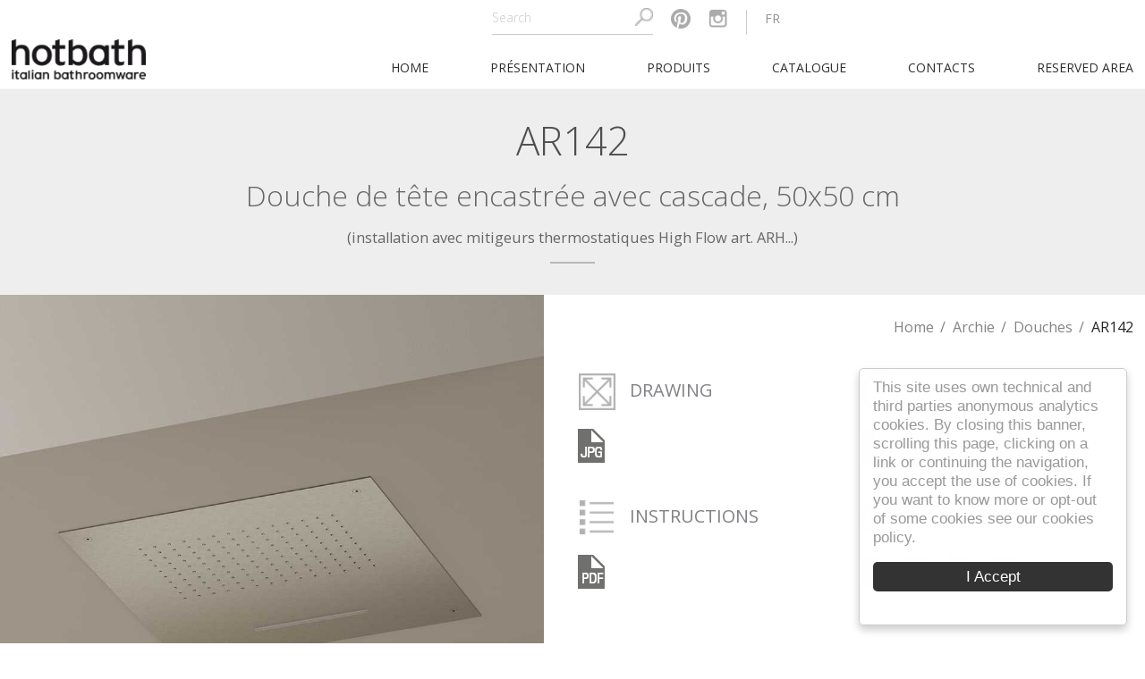

--- FILE ---
content_type: text/html;charset=UTF-8
request_url: https://www.hotbath.it/fr/produits/2603/AR142
body_size: 5767
content:






















<!doctype html>
<html lang="fr">
<head>

<meta charset="utf-8">
<link href="//fonts.googleapis.com/css?family=Open+Sans:300,400,600" rel="stylesheet">
<link rel="stylesheet" href="/jsp/Template2/css/style.css?v=1.1" media="screen" type="text/css">
<meta name="author" content="Desys srl">
<meta http-equiv="x-ua-compatible" content="ie=edge">
<meta name="copyright" content="Hotbath srl">
<meta http-equiv="cache-control" content="no-cache">
<meta http-equiv="pragma" content="no-cache">
<meta http-equiv="content-language" content="it,en">
<meta http-equiv="revisit-after" content="7 days">
<meta http-equiv="expires" content="0">
<link rel="apple-touch-icon" sizes="180x180" href="/jsp/Template2/favicon/apple-touch-icon.png">
<link rel="icon" type="image/png" sizes="32x32" href="/jsp/Template2/favicon/favicon-32x32.png">
<link rel="icon" type="image/png" sizes="16x16" href="/jsp/Template2/favicon/favicon-16x16.png">
<link rel="manifest" href="/jsp/Template2/favicon/site.webmanifest">
<link rel="mask-icon" href="/jsp/Template2/favicon/safari-pinned-tab.svg" color="#1c1c1c">
<link rel="shortcut icon" href="/jsp/Template2/favicon/favicon.ico">
<meta name="msapplication-TileColor" content="#1c1c1c">
<meta name="msapplication-config" content="favicon/browserconfig.xml">
<meta name="theme-color" content="#1c1c1c">
<meta name="viewport" content="width=device-width, initial-scale=1.0">
<script type="application/json" id="server-data">
  {
    "lang": "fr",
    "userTypes": {
      "admin": 1,
      "editor": 2,
      "contentManager": 3,
      "internal": 4,
      "end": 5,
      "temporary": 6
    },
    "versionTag": "9.11.5",
    "licenseCode": "2cbf3d07-2b77-4510-87c2-d1108cd40ba9",
    "maxFileSize": 1500,
    "error": {
      
    },
    "versionTag": "9.11.5",
    "userData": {
      "id": "",
      "type": 5,
      "categ": 6,
      "lang": "fr",
      "productAdmin": false,
      "projectAdmin": false,
      "firstName": "",
      "lastName": ""
    }
  }
</script>
<script src="/jsp/assets/js/common/global.data.js?v=9.11.5"></script>
<script type="text/javascript">
var messagesIsChanged=true;
</script>
<meta name="Keywords" content="">
<meta name="Description" content="">
<title>AR142</title>
</head>
<body onunload="">

<header id="hb-header">
	<div class="wrapper">
    <div id="up-header">
      <div>
        <div id="smenu" class="hidden-medium margin-top"></div>
      </div>
      <div id="site-search">
        <input type="text" name="search" value="" placeholder="Search">
        <img src="/jsp/Template2/images/search.png" alt="Search">
      </div>

      <div id="up-menu">
        
				<div class="social">
					<a rel="nofollow" href="https://www.pinterest.it/hotbath_it/" target="_blank">
					  <img src="/jsp/Template2/images/pinterest_grey.png" alt="Pinterest">
					</a>
        </div>
        <div class="social">
					<a rel="nofollow" href="https://www.instagram.com/hotbath_it/?hl=it" target="_blank">
					  <img src="/jsp/Template2/images/instagram_grey.png" alt="Instagram">
					</a>
				</div>
        
          <div id="up-langs">
            <span>fr</span>
            <ul>
            
                <li>
                  <a href="/it/prodotti/2603/AR142" title="hlang">
                    Italiano
                  </a>
                </li>
                
                <li>
                  <a href="/en/products/2603/AR142" title="hlang">
                    Inglese
                  </a>
                </li>
                
                <li>
                  <a href="/de/produzieren/2603/AR142" title="hlang">
                    Tedesco
                  </a>
                </li>
                
                <li>
                  <a href="/es/productos/2603/AR142" title="hlang">
                    Spagnolo
                  </a>
                </li>
                
            </ul>
          </div>
        
      </div>
    </div>

    <div id="in-header" class="margin-top-small">
		  <div id="hb-logo" class="visible-medium">
        <a href="/fr/home" title="Home"><img src="/jsp/Template2/images/logo.png" alt="Logo"></a>
      </div>

			<div id="menu">
        <div class="hidden-medium text-center padme">
          <img src="/jsp/Template2/images/logo.png" alt="Logo">
        </div>
        <ul>
          <li>
            <a href="/fr/home" title="Home">home</a>
          </li>
          
            <li>
              <a rel="nofollow" title="PRÉSENTATION" href="#">PRÉSENTATION</a>
              <div>
                <ul>
                  
                      <li>
                        <a href="/fr/company/103/Qui-sommes-nous/103">Qui sommes-nous</a>
                      </li>
                    
                      <li>
                        <a href="/fr/hotbath/104/Ce-que-nous-faisons/104">Ce que nous faisons</a>
                      </li>
                    
                      <li>
                        <a href="/fr/hotbath/105/Où-nous-produisons/105">Où nous produisons</a>
                      </li>
                    
                      <li>
                        <a href="/fr/hotbath/174/Notre-équipe/174">Notre équipe</a>
                      </li>
                    
                      <li>
                        <a href="/fr/hotbath/173/Le-Groupe-FM-Mattsson/173">Le Groupe FM Mattsson</a>
                      </li>
                    
                </ul>
              </div>
            </li>
          
          <li>
            <a href="#" rel="nofollow">Produits</a>
            
              <div id="prodmenu">
                <div id="prod-in-menu">
                  
                      <ul>
                        <li>
                          <h3>
                            <a title="Archie" href="/fr/prods/1471/-1/Archie">
                              Archie
                            </a>
                          </h3>
                        </li>
                        
                            <li>
                              <a href="/fr/prods/1471/3521/Robinets et mélangeurs" title="Robinets et mélangeurs">
                                Robinets et mélangeurs
                              </a>
                            </li>
                          
                            <li>
                              <a href="/fr/prods/1471/3570/Mitigeurs thermostatiques" title="Mitigeurs thermostatiques">
                                Mitigeurs thermostatiques
                              </a>
                            </li>
                          
                            <li>
                              <a href="/fr/prods/1471/1732/Douches" title="Douches">
                                Douches
                              </a>
                            </li>
                          
                            <li>
                              <a href="/fr/prods/1471/1731/Accessoires techniques" title="Accessoires techniques">
                                Accessoires techniques
                              </a>
                            </li>
                          
                            <li>
                              <a href="/fr/prods/1471/3331/Mélangeurs de cuisine" title="Mélangeurs de cuisine">
                                Mélangeurs de cuisine
                              </a>
                            </li>
                          
                            <li>
                              <a href="/fr/prods/1471/2606/Colonnes douche d’extérieur" title="Colonnes douche d’extérieur">
                                Colonnes douche d’extérieur
                              </a>
                            </li>
                          
                            <li>
                              <a href="/fr/prods/1471/1730/Accessoires de salle de bain" title="Accessoires de salle de bain">
                                Accessoires de salle de bain
                              </a>
                            </li>
                          
                      </ul>
                    
                      <ul>
                        <li>
                          <h3>
                            <a title="ArchieFlag" href="/fr/prods/2988/-1/ArchieFlag">
                              ArchieFlag
                            </a>
                          </h3>
                        </li>
                        
                            <li>
                              <a href="/fr/prods/2988/2989/Robinets et mélangeurs" title="Robinets et mélangeurs">
                                Robinets et mélangeurs
                              </a>
                            </li>
                          
                            <li>
                              <a href="/fr/prods/2988/2990/Mitigeurs thermostatiques" title="Mitigeurs thermostatiques">
                                Mitigeurs thermostatiques
                              </a>
                            </li>
                          
                      </ul>
                    
                      <ul>
                        <li>
                          <h3>
                            <a title="Ace" href="/fr/prods/3006/-1/Ace">
                              Ace
                            </a>
                          </h3>
                        </li>
                        
                            <li>
                              <a href="/fr/prods/3006/3007/Robinets et mélangeurs" title="Robinets et mélangeurs">
                                Robinets et mélangeurs
                              </a>
                            </li>
                          
                            <li>
                              <a href="/fr/prods/3006/3022/Mitigeurs thermostatiques" title="Mitigeurs thermostatiques">
                                Mitigeurs thermostatiques
                              </a>
                            </li>
                          
                            <li>
                              <a href="/fr/prods/3006/3028/Douches" title="Douches">
                                Douches
                              </a>
                            </li>
                          
                            <li>
                              <a href="/fr/prods/3006/3057/Accessoires techniques" title="Accessoires techniques">
                                Accessoires techniques
                              </a>
                            </li>
                          
                            <li>
                              <a href="/fr/prods/3006/3067/Mélangeurs de cuisine" title="Mélangeurs de cuisine">
                                Mélangeurs de cuisine
                              </a>
                            </li>
                          
                      </ul>
                    
                      <ul>
                        <li>
                          <h3>
                            <a title="Guy" href="/fr/prods/3342/-1/Guy">
                              Guy
                            </a>
                          </h3>
                        </li>
                        
                            <li>
                              <a href="/fr/prods/3342/3358/Robinets et mélangeurs" title="Robinets et mélangeurs">
                                Robinets et mélangeurs
                              </a>
                            </li>
                          
                            <li>
                              <a href="/fr/prods/3342/3389/Mitigeurs thermostatiques" title="Mitigeurs thermostatiques">
                                Mitigeurs thermostatiques
                              </a>
                            </li>
                          
                            <li>
                              <a href="/fr/prods/3342/3400/Douches" title="Douches">
                                Douches
                              </a>
                            </li>
                          
                            <li>
                              <a href="/fr/prods/3342/3415/Accessoires techniques" title="Accessoires techniques">
                                Accessoires techniques
                              </a>
                            </li>
                          
                            <li>
                              <a href="/fr/prods/3342/3425/Accessoires de salle de bain" title="Accessoires de salle de bain">
                                Accessoires de salle de bain
                              </a>
                            </li>
                          
                      </ul>
                    
                      <ul>
                        <li>
                          <h3>
                            <a title="Gal" href="/fr/prods/3460/-1/Gal">
                              Gal
                            </a>
                          </h3>
                        </li>
                        
                            <li>
                              <a href="/fr/prods/3460/3490/Robinets et mélangeurs" title="Robinets et mélangeurs">
                                Robinets et mélangeurs
                              </a>
                            </li>
                          
                            <li>
                              <a href="/fr/prods/3460/3501/Mitigeurs thermostatiques" title="Mitigeurs thermostatiques">
                                Mitigeurs thermostatiques
                              </a>
                            </li>
                          
                            <li>
                              <a href="/fr/prods/3460/3476/Douches" title="Douches">
                                Douches
                              </a>
                            </li>
                          
                            <li>
                              <a href="/fr/prods/3460/3514/Accessoires techniques" title="Accessoires techniques">
                                Accessoires techniques
                              </a>
                            </li>
                          
                            <li>
                              <a href="/fr/prods/3460/3461/Accessoires de salle de bain" title="Accessoires de salle de bain">
                                Accessoires de salle de bain
                              </a>
                            </li>
                          
                      </ul>
                    
                      <ul>
                        <li>
                          <h3>
                            <a title="Cobber" href="/fr/prods/3592/-1/Cobber">
                              Cobber
                            </a>
                          </h3>
                        </li>
                        
                            <li>
                              <a href="/fr/prods/3592/3593/Robinets et mélangeurs" title="Robinets et mélangeurs">
                                Robinets et mélangeurs
                              </a>
                            </li>
                          
                            <li>
                              <a href="/fr/prods/3592/3635/Mitigeurs thermostatiques" title="Mitigeurs thermostatiques">
                                Mitigeurs thermostatiques
                              </a>
                            </li>
                          
                            <li>
                              <a href="/fr/prods/3592/3666/Douches" title="Douches">
                                Douches
                              </a>
                            </li>
                          
                            <li>
                              <a href="/fr/prods/3592/3703/Accessoires techniques" title="Accessoires techniques">
                                Accessoires techniques
                              </a>
                            </li>
                          
                            <li>
                              <a href="/fr/prods/3592/3717/Mélangeurs de cuisine" title="Mélangeurs de cuisine">
                                Mélangeurs de cuisine
                              </a>
                            </li>
                          
                            <li>
                              <a href="/fr/prods/3592/3720/Accessoires de salle de bain" title="Accessoires de salle de bain">
                                Accessoires de salle de bain
                              </a>
                            </li>
                          
                      </ul>
                    
                      <ul>
                        <li>
                          <h3>
                            <a title="Cobber X" href="/fr/prods/3738/-1/Cobber X">
                              Cobber X
                            </a>
                          </h3>
                        </li>
                        
                            <li>
                              <a href="/fr/prods/3738/3739/Robinets et mélangeurs" title="Robinets et mélangeurs">
                                Robinets et mélangeurs
                              </a>
                            </li>
                          
                            <li>
                              <a href="/fr/prods/3738/3756/Mitigeurs thermostatiques" title="Mitigeurs thermostatiques">
                                Mitigeurs thermostatiques
                              </a>
                            </li>
                          
                            <li>
                              <a href="/fr/prods/3738/3771/Mélangeurs de cuisine" title="Mélangeurs de cuisine">
                                Mélangeurs de cuisine
                              </a>
                            </li>
                          
                      </ul>
                    
                      <ul>
                        <li>
                          <h3>
                            <a title="Cobber@work" href="/fr/prods/3774/-1/Cobber@work">
                              Cobber@work
                            </a>
                          </h3>
                        </li>
                        
                            <li>
                              <a href="/fr/prods/3774/3775/Robinets et mélangeurs" title="Robinets et mélangeurs">
                                Robinets et mélangeurs
                              </a>
                            </li>
                          
                            <li>
                              <a href="/fr/prods/3774/3794/Mitigeurs thermostatiques" title="Mitigeurs thermostatiques">
                                Mitigeurs thermostatiques
                              </a>
                            </li>
                          
                      </ul>
                    
                      <ul>
                        <li>
                          <h3>
                            <a title="Fellow" href="/fr/prods/3806/-1/Fellow">
                              Fellow
                            </a>
                          </h3>
                        </li>
                        
                            <li>
                              <a href="/fr/prods/3806/3807/Mélangeurs de cuisine" title="Mélangeurs de cuisine">
                                Mélangeurs de cuisine
                              </a>
                            </li>
                          
                            <li>
                              <a href="/fr/prods/3806/3818/Mélangeurs de cuisine<br>pull-out" title="Mélangeurs de cuisine<br>pull-out">
                                Mélangeurs de cuisine<br>pull-out
                              </a>
                            </li>
                          
                            <li>
                              <a href="/fr/prods/3806/3832/Mélangeurs de cuisine en acier inoxydable 316" title="Mélangeurs de cuisine en acier inoxydable 316">
                                Mélangeurs de cuisine en acier inoxydable 316
                              </a>
                            </li>
                          
                      </ul>
                    
                      <ul>
                        <li>
                          <h3>
                            <a title="Tron" href="/fr/prods/2157/-1/Tron">
                              Tron
                            </a>
                          </h3>
                        </li>
                        
                            <li>
                              <a href="/fr/prods/2157/2160/Mitigeur électronique de lavabo" title="Mitigeur électronique de lavabo">
                                Mitigeur électronique de lavabo
                              </a>
                            </li>
                          
                      </ul>
                    
                      <ul>
                        <li>
                          <h3>
                            <a title="Mate" href="/fr/prods/3839/-1/Mate">
                              Mate
                            </a>
                          </h3>
                        </li>
                        
                            <li>
                              <a href="/fr/prods/3839/3840/Pommes de douche" title="Pommes de douche">
                                Pommes de douche
                              </a>
                            </li>
                          
                            <li>
                              <a href="/fr/prods/3839/3849/Pommes de douche plafond" title="Pommes de douche plafond">
                                Pommes de douche plafond
                              </a>
                            </li>
                          
                            <li>
                              <a href="/fr/prods/3839/3861/Accessoires de douche" title="Accessoires de douche">
                                Accessoires de douche
                              </a>
                            </li>
                          
                            <li>
                              <a href="/fr/prods/3839/3877/Barres coulissantes" title="Barres coulissantes">
                                Barres coulissantes
                              </a>
                            </li>
                          
                            <li>
                              <a href="/fr/prods/3839/3883/Douches pour WC" title="Douches pour WC">
                                Douches pour WC
                              </a>
                            </li>
                          
                            <li>
                              <a href="/fr/prods/3839/3886/Bodyjet" title="Bodyjet">
                                Bodyjet
                              </a>
                            </li>
                          
                            <li>
                              <a href="/fr/prods/3839/3893/Mitigeurs thermostatiques<br>High Flow" title="Mitigeurs thermostatiques<br>High Flow">
                                Mitigeurs thermostatiques<br>High Flow
                              </a>
                            </li>
                          
                      </ul>
                    
                </div>
              </div>
            
          </li>
          
            <li>
              <a rel="nofollow" title="Catalogue" href="#">Catalogue</a>
              <div>
                <ul>
                  
                        <li>
                          <a href="/documents/WOCateg/160/Hotbath_catalogue_2025.pdf" target="_blank" rel="nofollow" title="CATALOGUE 2025">CATALOGUE 2025</a>
                        </li>
                      
                        <li>
                          <a href="/documents/WOCateg/144/POCKET_2025.pdf" target="_blank" rel="nofollow" title="POCKET BOOK 2025">POCKET BOOK 2025</a>
                        </li>
                      
                </ul>
              </div>
            </li>
          
          
          <li>
            <a title="Contacts" href="/fr/contacts">
              Contacts
            </a>
          </li>
          
            <li>
              <a title="Reserved area" href="/fr/login">
                Reserved area
              </a>
            </li>
          
        </ul>
			</div>
		</div>

	</div>
</header>



<div id="container">

  <div id="onecol">
    <div id="prodmain">
    <h1>AR142</h1>
    <h2>Douche de tête encastrée avec cascade, 50x50 cm</h2>
    
      <h3>(installation avec mitigeurs thermostatiques High Flow art. ARH...)</h3>
    
      <div class="line"></div>
    </div>

    <section id="proddata">
      <div id="colsx">
        <div id="imgprod">
          <div id="descrbar">AR142.IX</div>
        <img src="/documents/ProdCateg/2603/AR142_2.jpg" alt="AR142">
        </div>
      </div>
      <div id="coldx">
        <nav id="alb">
        <ul>
        <li><a href="/fr/home">Home</a></li>
        <li><a href="/fr/prods/1471/-1/Archie">Archie</a></li>
        <li><a href="/fr/prods/1471/1732/Douches">Douches</a></li>
        <li>AR142</li>
        </ul>
        </nav>

        <div id="data">

          <!-- Icona configuratore -->
          <div class="attach" id="ds-conf-box" hidden>
            <div class="titatt">
              <img src="/jsp/Template2/images/colors.png" alt="Finishes">Finishes
            </div>
            <div class="listatt">
              <a id="ds-conf-link" href="#"> <img src="/jsp/Template2/images/config.png" alt="Config"></a>
            </div>
          </div>

<!--          <div class="txt">                                    Douche de tête encastrée avec cascade, 50x50 cm            
            
            
            
            </div> -->
          
            <div class="attach">
              <div class="titatt"><img src="/jsp/Template2/images/drawing.png" alt="Drawing">Drawing</div>
              <div class="listatt">
              <a id="ingimg" href="/documents//ProdCateg/2603/M142lt.jpg"><img src="/jsp/Template2/images/jpg.png" alt="Drawing"></a>
              </div>
            </div>
          

          
          <div class="attach">
            <div class="titatt"><img src="/jsp/Template2/images/techinfo.png" alt="Technical info">Technical info</div>
            <div class="listatt">
            
                <a title="jpg" target="_blank" href="/documents//ProdCateg/2603/M142_.jpg"><img src="/jsp/Template2/images/jpg.png" alt="jpg"></a>
                
                <a title="pdf" target="_blank" href="/documents/ProdCateg/2603/AR142-00.pdf"><img src="/jsp/Template2/images/pdf.png" alt="pdf"></a>
                
            </div>
          </div>
          

          
          <div class="attach">
            <div class="titatt"><img src="/jsp/Template2/images/instruction.png" alt="Instructions">Instructions</div>
            <div class="listatt">
            
                <a title="pdf" target="_blank" href="/documents/ProdCateg/2603/Istruzioni_M142_LR.pdf"><img src="/jsp/Template2/images/pdf.png" alt="pdf"></a>
                
            </div>
          </div>
          

          
          <div class="attach">
            <div class="titatt">
              <img src="/jsp/Template2/images/cad.png" alt="CAD">CAD
            </div>
            <div class="listatt">
            
                <a title="igs" target="_blank" href="/documents//ProdCateg/2603/M142.igs"><img src="/jsp/Template2/images//igs.png" alt="igs"></a>
              
                <a title="stp" target="_blank" href="/documents//ProdCateg/2603/M142.stp"><img src="/jsp/Template2/images//stp.png" alt="stp"></a>
              
                <a title="3ds" target="_blank" href="/documents/ProdCateg/2603/AR142-00.3ds"><img src="/jsp/Template2/images//3ds.png" alt="3ds"></a>
              
                <a title="dwg" target="_blank" href="/documents/ProdCateg/2603/AR142-00.dwg"><img src="/jsp/Template2/images//dwg.png" alt="dwg"></a>
              
            </div>
          </div>
          

          

          
          <div class="attach"></div>
        </div>

        <div id="separator-box">
          <hr id="content-separator">
        </div>

        <div id="finiture">
        
          <div>
            <div>
              
              <img src="/documents//ProdCateg/2603/IX.jpg" alt="Acier Brossé">
              
            </div>
            <div>IX - acier brossé</div>
          </div>
          
                <div>
                  <div>
                  
                  <img src="/documents/ProdCateg/1471/BCP.jpg" alt="Cuivre Brossé">
                  
                  </div>
                  <div>BCP - cuivre brossé</div>
                </div>
                
                <div>
                  <div>
                  
                  <img src="/documents/ProdCateg/1471/BGP.jpg" alt="Gunmetal brossé">
                  
                  </div>
                  <div>BGP - gunmetal brossé</div>
                </div>
                
          <div></div>
          <div></div>
          <div></div>
        </div>

      </div>

      <div class="clearfix"></div>
    </section>
  </div>

	<footer id="footer">
		<div id="in_footer" class="wrapper">
      <ul id="footer-columns">
        <li>
          <div class="ftit">
            <a href="/fr/home" title="Home">Home</a>
          </div>
          <div class="line"></div>
        </li>
        
          <li>
            <div class="ftit">
              Produits
            </div>
            <div class="line"></div>
            <ul>
              
                  <li>
                    <a href="/fr/prods/1471/-1/Archie" title="Archie">
                      Archie
                    </a>
                  </li>
                
                  <li>
                    <a href="/fr/prods/2988/-1/ArchieFlag" title="ArchieFlag">
                      ArchieFlag
                    </a>
                  </li>
                
                  <li>
                    <a href="/fr/prods/3006/-1/Ace" title="Ace">
                      Ace
                    </a>
                  </li>
                
                  <li>
                    <a href="/fr/prods/3342/-1/Guy" title="Guy">
                      Guy
                    </a>
                  </li>
                
                  <li>
                    <a href="/fr/prods/3460/-1/Gal" title="Gal">
                      Gal
                    </a>
                  </li>
                
                  <li>
                    <a href="/fr/prods/3592/-1/Cobber" title="Cobber">
                      Cobber
                    </a>
                  </li>
                
                  <li>
                    <a href="/fr/prods/3738/-1/Cobber X" title="Cobber X">
                      Cobber X
                    </a>
                  </li>
                
                  <li>
                    <a href="/fr/prods/3774/-1/Cobber@work" title="Cobber@work">
                      Cobber@work
                    </a>
                  </li>
                
                  <li>
                    <a href="/fr/prods/3806/-1/Fellow" title="Fellow">
                      Fellow
                    </a>
                  </li>
                
                  <li>
                    <a href="/fr/prods/2157/-1/Tron" title="Tron">
                      Tron
                    </a>
                  </li>
                
                  <li>
                    <a href="/fr/prods/3839/-1/Mate" title="Mate">
                      Mate
                    </a>
                  </li>
                
            </ul>
          </li>

        

        
          <li>
            <div class="ftit">
              Catalogue
            </div>
            <div class="line"></div>
            <ul>
            
                  <li>
                    <a href="/documents/WOCateg/160/Hotbath_catalogue_2025.pdf" target="_blank" rel="nofollow" title="CATALOGUE 2025">CATALOGUE 2025</a>
                  </li>
                
                  <li>
                    <a href="/documents/WOCateg/144/POCKET_2025.pdf" target="_blank" rel="nofollow" title="POCKET BOOK 2025">POCKET BOOK 2025</a>
                  </li>
                
            </ul>
          </li>
        
        <li>
          <div class="ftit">
            <a title="Contacts" href="/fr/contacts">
              Contacts
            </a>
          </div>
          <div class="line"></div>

          <div class="social">
            <a href="https://www.pinterest.it/hotbath_it/" target="_blank">
              <img src="/jsp/Template2/images/pinterest_grey.png" alt="Pinterest">
            </a>
            <a href="https://www.instagram.com/hotbath_it/?hl=it" target="_blank">
              <img src="/jsp/Template2/images/instagram_grey.png" alt="Instagram">
            </a>
          </div>
        </li>
      </ul>
		</div>

		<div id="subfooter">
			<div class="wrapper">
				<div class="copy">
          &copy; 2025 | Hotbath srl -
          <a href="/fr/cookies" title="Cookie Policy">Cookie Policy</a> - <a href="/fr/privacy" title="Privacy Policy">Privacy Policy</a> -
          <a href="/fr/termsofsale" title="Conditions de vente">Conditions de vente</a>
				</div>
				<div class="address">
		      Via Marco Polo, 135/D - 55049 Viareggio (LU) Italy - +39 0584 1783742 - P.Iva IT02067420469
				</div>
			</div>
		</div>
	</footer>

	<div id="totop"><img src="/jsp/Template2/images/totop.png" alt="Top"></div>

	<div id="box-issu" class="boxabs fullscreen">
		<div class="boxtit"><span class="closeme"></span></div>
		<div class="boxin" id="boxin-issu">
		</div>
	</div>
</div>


<div class="boxabs" id="inimg">
<span class="closeme"></span>
  <div class="boxin centerme">
  <img src="/documents//ProdCateg/2603/M142lt.jpg">
  </div>
</div>


<div class="boxabs" id="inyt">
  <div class="boxtit"><span class="closeme"></span></div>
  <div class="boxin">
  </div>
</div>

</body>
</html>



<script type="text/javascript">
var translate={
  xml: {
    "thisFieldIsRequired": "This field is required",
    "error.email.invalid": "Invalid E-mail address",
    "error.password.chars": "Password must contains: at least 8 characters, a number, a letter and one of the next special characters: ! | £ $ % &, = ? ^ * ] [ + - °# : ; .",
    "error.notEqual": "This must be equals to relative field",
    "error.minLength": "Min length required",
    "productInAKit": "",
    "Modify": "Edit",
    "Remove": "Delete",
    "ConfirmDelete": "Are you sure you want to remove this?",
    "successOperation": "Transaction executed successfully",
    "Export": "Export",
    "Hide": "Hide",
    "Show": "Show",
    "Reset": "Reset",
    "configurator": "",
    "configurators": "",
    "unclassified": "",
    "NoDataDefFriendly": "No data available in this section for you"
  }
};
const tempTranslation = translate.xml;
</script>
<script src="/jsp/assets/js/common/utilities_common.js?v=9.11.5"></script>
<script src="/jsp/Template2/assets/js/common/utilities.js?v=9.11.5"></script>
<script src="/jsp/js/lang_translator.js?v=9.11.5"></script>
<script src="//code.jquery.com/jquery-3.3.1.min.js" integrity="sha256-FgpCb/KJQlLNfOu91ta32o/NMZxltwRo8QtmkMRdAu8=" crossorigin="anonymous"></script>
<script type="text/javascript" src="/jsp/Template2/js/generalsettings.js?v=9.11.5"></script>

<script async type="text/javascript" src="//cdnjs.cloudflare.com/ajax/libs/cookieconsent2/1.0.10/cookieconsent.min.js" async></script>
<script async src="https://www.googletagmanager.com/gtag/js?id=G-C75TW5M8K1"></script>
<script type="text/javascript" async>
window.cookieconsent_options={"message": "This site uses own technical and third parties anonymous analytics cookies. By closing this banner, scrolling this page, clicking on a link or continuing the navigation, you accept the use of cookies. If you want to know more or opt-out of some cookies see our cookies policy.","dismiss":"I Accept","learnMore":"","link":"/it/cookies","theme":"light-floating"};
</script>
<script>
  window.dataLayer = window.dataLayer || [];
  function gtag(){dataLayer.push(arguments);}
  gtag('js', new Date());
  gtag('config', 'G-C75TW5M8K1', {'anonymize_ip': true} );
</script>
<link rel="stylesheet" href="/jsp/Template2/css/gallery.css" media="screen" type="text/css">
<script type="text/javascript" src="/jsp/Template2/js/f_gallery.js"></script>
<script type="text/javascript">
$(document).ready(function() {
  
  $('#ingimg').click(function(e) {
    e.preventDefault();
    $('#inimg').fadeIn(300);
  });
  
  

  $('a[rel="photogallery"]').f_gallery();
  $('a[rel="testgallery"]').f_gallery();
});
</script>



--- FILE ---
content_type: text/css
request_url: https://www.hotbath.it/jsp/Template2/css/style.css?v=1.1
body_size: 12130
content:
* {margin: 0px;  padding: 0px; outline: none; text-decoration: none; border: none; box-sizing: border-box;}
section, nav, header, article, footer {display: block;}
a {color: #111;}
a:active, button {outline: none;}
a, a:hover {-webkit-transition: all 0.3s; transition: all 0.3s;}
.clearfix:after {content:" "; display: block; height: 0; font-size: 0; clear: both; visibility: hidden; display: table;}
.clearfix { display: inline-block; }
* html .clearfix { height: 1%; }
.clearfix { display: block; }
.clear {clear: both;}
.float-left {float: left;}
.float-right {float: right;}
.small {width: 80px;}
.centerme {text-align: center;}
select, textarea, input {color: #000; font: 16px 'Open Sans', Tahoma; padding: 4px 0; width: 100%;}
textarea {height: 120px; width: 100%;}
::placeholder {color: #909090; font-size: 16px; opacity: 1; font-weight: 300;}
:-ms-input-placeholder {color: #909090; font-size: 16px;}
::-ms-input-placeholder {color: #909090; font-size: 16px;}
.bop, .inpbutt {margin: 10px 0; text-align: center; display: inline-block;}
.inpbutt.medium {width: 110px;}
.inpbutt.long {width: 210px;}
.bop, .inpbutt a {background: #fff; padding: 0 52px; color: #909090; display: block; height: 40px; line-height: 40px; border: 1px solid #c1c1c1; font-size: 16px;}
.bop:hover, .inpbutt a:hover {background: #c1c1c1; color: #fff;}
.secondary a {background: #fff; border: 1px solid #0072ce; color: #0072ce;}
.secondary a:hover {background: #ebedf0;}
.warning a {background: #c00;}
.warning a:hover {background: #000;}
.morebutton {float: left; margin-right: 15px;}
h1 {padding-bottom: 10px; font-size: 44px; font-weight: 300; color: #4e4e4e;}
h2 {font-size: 32px; font-weight: 300; color: #666;}
.required {font-style: italic; color: red; font-size: 12px; padding: 10px 0;}
.margemebt {margin-bottom: 30px;}
.margemed {margin-bottom: 30px;}
.error {padding: 10px 0; margin: 0 auto; text-align: center;}
canvas, img, svg, video {max-width: 100%; height: auto; box-sizing: border-box;}
audio, canvas, iframe, img, svg, video {vertical-align: middle;}
.nodatainpage {padding-top: 40px; font-size: 14px; font-style: italic;}
.hideme {display: none;}
.blockme {display: block;}
.inpbutt.blockme a {padding: 0 2px;}
.width48 {width: 48% !important;}
.width45 {width: 45% !important;}
.rightme {text-align: right;}
.uppercase {text-transform: uppercase;}
.halfcol {width: 50%;}
.padme {padding: 15px;}
.flex {display: flex;}
.flex-between {justify-content: space-between;}

:root {
  --primary-color: hsl(0,0%,7%);
  --primary-hover-color: hsl(0,0%,20%);

  --secondary-color: hsl(208,53%,49%);
  --secondary-hover-color: hsl(208,53%,34%);
}

*[hidden] {display: none;}

hr {overflow: visible; text-align: inherit; margin: 0 0 20px 0; border: 0; border-top: 1px solid #e5e5e5;}
*+hr {margin-top: 20px;}

.text-bold {font-weight: 600;}

.color-danger {color: rgb(197, 16, 16);}

.color-primary, a.link-primary {color: var(--primary-color);}
a.link-primary:hover {color: var(--primary-hover-color);}

.color-secondary, a.link-secondary {color: var(--secondary-color);}
a.link-secondary:hover {color: var(--secondary-hover-color);}

a:hover {text-decoration: underline;}

.input::-ms-input-placeholder{color:#999; font-style: italic; font-size: 14px;}
.input::-webkit-input-placeholder{color:#999; font-style: italic; font-size: 14px;}
.input::-moz-placeholder{color:#999; font-style: italic; font-size: 14px;}
.input::placeholder{color:#999; font-style: italic; font-size: 14px;}

.input {height: 40px; padding: 5px; margin: 3px 0; max-width: 100%; box-sizing: border-box; border: 1px solid #ccc; vertical-align: middle; display: inline-block;}
.input-small {height: 34px; padding: 4px; font-size: 14px;}

.text-lead {font-size: 18px;}
.text-center {text-align: center;}
.text-uppercase {text-transform: uppercase}
.margin-top-small {margin-top: 5px;}
.margin-top {margin-top: 12px;}
.margin-top-medium {margin-top: 20px;}
.margin-top-large {margin-top: 40px;}
.margin-bottom-small {margin-bottom: 5px;}
.margin-bottom {margin-bottom: 12px;}
.margin-bottom-medium {margin-bottom: 20px;}
.margin-bottom-large {margin-bottom: 40px;}
.margin-remove {margin: 0;}

.card {padding: 40px;}

.button {width: auto; padding: 0 25px; height: 40px; line-height: 40px; font-size: 15px; text-align: center; display: inline-block;}
.button-small {height: 34px; line-height: 34px; padding: 0 15px;}
.button[type="submit"] {cursor: pointer;}
.button-disabled {background: #ddd; color: #fff; cursor: default;}
.background-primary, .button-primary {background: var(--primary-color); color: #fff;}
.background-secondary, .button-secondary {background: var(--secondary-color); color: #fff;}
.button-danger {background: rgb(214, 78, 78); color: #fff;font-weight: 600;}
.button-primary:hover {background: var(--primary-hover-color);}
.button-secondary:hover {background: var(--secondary-hover-color);}
a.button-danger:hover {opacity: 0.8; text-decoration: none;}
a.button-disabled:hover {text-decoration: none;}

.width-small {width: 150px;}
.width-100 {width: 100%;}

.waiting {position: fixed; top: 0; left: 0; width: 100%; height: 100%; background: rgba(255,255,255,0.8); z-index: 9999; overflow: hidden;}
.waiting>div {position: absolute; top: 50%; left: 50%; transform: translate(-50%, -50%); text-align: center !important;}

.notification {position: fixed; top: 20px; left: 50%; margin-left: -200px; width: 400px; border-radius: 20px; background: #fafafa; box-shadow:0 2px 8px rgba(0,0,0,.08); z-index: 1040; animation-name: uk-slide-top-medium; animation-duration:.4s;}
.notification.success {color: green;}
.notification>div {padding: 12px; font-size: 18px;}

@keyframes uk-scale-up{0%{transform:scale(.2)}100%{transform:scale(1)}}
@keyframes uk-slide-top-medium{0%{transform:translateY(-50px)}100%{transform:translateY(0)}}

[class*=ds-inline] {
  display: inline-block;
  position: relative;
  max-width: 100%;
  vertical-align: middle;
  -webkit-backface-visibility: hidden;
}

.input-box {display: inline-block; position: relative; width: 100%; max-width: 100%; vertical-align: middle; -webkit-backface-visibility: hidden;}
.icon {margin: 0; border: none; border-radius: 0; overflow: visible; font: inherit; color: inherit; text-transform: none; padding: 0; background-color: transparent; display: inline-block; fill: currentcolor; line-height: 0;}
.form-icon {position: absolute; top: 0; bottom: 0; left: 0; width: 40px; display: inline-flex; justify-content: center; align-items: center; color: #999;}
.form-icon:not(a):not(button):not(input) {pointer-events: none;}
.form-icon.icon {z-index: 100;}
.form-icon:not(.form-icon-flip)~.input {padding-left: 40px!important;}
.icon>* {transform: translate(0,0);}
.icon:not(.preserve) [stroke*='#']:not(.preserve) {stroke: currentcolor}

.badge {border-radius: 10px; padding: 2px 10px; font-size: 13px; display: inline-block;}
.badge-small {font-size: 12px; padding: 1px 6px;}

.obscureall {position: fixed; top: 0; left: 0; min-height: 100%; width: 100%; background: rgba(0,0,0,.6); z-index: 9997; display: none;}
.boxabs {position: fixed; top: 50px; left: 50%; margin-left: -20%; width: 40%; border: 1px solid #CCC; background:#FFF; z-index: 9998; display: none; border-left: 1px solid #f7f7f7; border-top: 1px solid #f7f7f7; border-bottom: 1px solid #dedede; border-right: 1px solid #dedede;}
.boxabs.medium {width: 800px; margin-left: -400px;}
.boxabs.long {width: 1200px; margin-left: -600px;}
.boxabs.fullscreen {width: 96%; max-height: 96%; top: 50px; margin: 0; left: 2%;}
.boxabs .boxtit {margin: 0; background:#fafafa; border-bottom:1px solid #dfdfdf; color:#777; font-size:18px; line-height: 34px; height: 34px; padding: 0 15px; font-weight:normal}
.boxabs .closeme {background: url(close.png) top right no-repeat; position: absolute; right: -24px; top: -24px; width: 47px; height: 47px; cursor: pointer;}
.modal-body, .modal-footer {padding: 10px 20px;}
#inyt iframe {display: block;}

/* base */
body, html {height: 100%; -webkit-text-size-adjust: none;}
body {color: #2d2d2d; font: 14px 'Open Sans', Tahoma;}
/* #container {position: relative; min-height: 100%; padding-top: 100px;} */
#container {position: relative; padding-top: 100px;}
#hb-header+#container {padding-top: 100px;}
.wrapper {max-width: 1595px; width: 100%; margin: 0 auto;}
.shortwrapper {max-width: 1300px; width: 100%; margin: 0 auto;}

/* #wrapperhero, #onecol {padding-bottom: 437px !important;} */
#mainimg img {max-width: 100%;}

/* header */
#omenu {display: none;}
#smenu {height: 25px; width: 25px; background: url('[data-uri]') center center no-repeat; background-size: 80%; margin-right: 72px; cursor: pointer; position: relative; z-index: 201;}
#header {background: #fff; text-align: center; position: fixed; z-index: 200; width: 100%; height: 111px; border-bottom: 1px solid #f6f6f6; padding-top: 19px;}
#logo {float: left; width: 200px;}
#logo img {margin-top: 11px;}
#menucont {float: right; padding-top: 16px;}
#upmenu {display: flex; flex-direction: row-reverse;}
#menucont .social {border-right: 1px solid #cacaca; margin-right: 20px; padding-right: 20px;}
#menucont .social a:not(:last-child) img {margin-right: 10px;}
#sitesearch {border-bottom: 1px solid #cacaca; margin-right: 65px; text-align: right;}
#sitesearch input {width: 150px; padding: 3px 0; font-size: 13px;}
#sitesearch input::placeholder {color: #cacaca; font-size: 12px;}
#sitesearch input:-ms-input-placeholder {color: #cacaca; font-size: 12px;}
#sitesearch input::-ms-input-placeholder {color: #cacaca; font-size: 12px;}
#sitesearch img {text-align: right; cursor: pointer;}
#langs {color: #6c6c6c; text-transform: uppercase; font-size: 14px; margin-top: 3px;}
#langs span {cursor: pointer;}
#langs ul {list-style: none; position: absolute; display: none; background: #fff; padding: 5px 12px; width: 80px; margin-left: -55px; text-align: right;}
#menu {text-align: right; margin-top: 17px; display: none;}
#menu.opened {display: block;}
#menu ul {list-style: none; padding: 0px; margin: 0px;}
#menu>ul>li {display: inline-block; margin-left: 65px;}
#menu ul li:first-child {margin-left: 0;}
#langs a, #menu ul li a {color: #2e2e2e; padding: 5px 0; display: block;}
#menu>ul>li>a {text-transform: uppercase;}
#langs span, #langs a:hover, #menu ul li a:hover {color: #919191;}
#menu ul li>div {display: none; position: absolute; background: #fff; width: 200px; text-align: left; padding: 20px; font-size: 13px;}
#menu ul li>div#prodmenu { right: 0; width: 1200px; display: none}
#prod-in-menu {
  display: grid !important;
  grid-template-columns: repeat(6, 180px);
  gap: 20px;
}
/* #menu>ul>li>div#prodmenu>ul {width: 12.5%; padding-right: 2%; display: inline-block; float: left;} */
#menu ul li ul li a {padding: 3px 0;}
#menu ul div h3 {padding: 4px 0 18px; font-size: 14px;}

#hb-header {background: #fff; position: fixed; z-index: 200; width: 100%; height: 100px; border-bottom: 1px solid #f6f6f6;}
#hb-header.smaller {height: 50px; padding-top: 0;}
#hb-header.smaller #hb-logo {width: 120px}
#hb-header #hb-logo, #hb-header.smaller #hb-logo, #hb-header, #hb-header.smaller {-webkit-transition: all 0.3s; transition: all 0.3s;}
#hb-header.smaller #menu {margin-top: 5px;}

/* #up-header {display: flex; width: 100%; justify-content: space-between; align-items: flex-start; text-align: center} */
#up-header {display: grid; grid-template-columns: 1fr 180px 1fr; grid-gap: 20px;}
#up-header>div:last-child, #up-header>div:first-child {flex-grow: 1;}
#site-search {border-bottom: 1px solid #cacaca; display: flex; align-items: center;}
#site-search input {width: 160px; padding: 5px 0; font-size: 14px; height: 38px;}
#site-search input::placeholder {color: #cacaca; font-size: 14px;}
#site-search input:-ms-input-placeholder {color: #cacaca; font-size: 14px;}
#site-search input::-ms-input-placeholder {color: #cacaca; font-size: 14px;}
#site-search img {text-align: right; cursor: pointer; width: 20px;}

#up-menu {justify-content: right; display: flex; padding-top: 10px; text-transform: uppercase;}
#up-menu>div>a {color: #777;}
#up-menu .social img {width: 22px;}
#up-menu>div:not(:first-child) {margin-left: 20px;}

#up-langs {color: #6c6c6c; text-transform: uppercase; font-size: 14px; margin-top: 1px; border-left: 1px solid #cacaca; padding-left: 20px; position: relative;}
#up-langs span {cursor: pointer;}
#up-menu ul, #up-langs ul {list-style: none; position: absolute; display: none; background: #fff;}
#up-langs ul {width: 140px; text-align: right; border: 1px solid #eee; border-top: 0; padding: 5px 0; right: 0; margin-top: 1px;}
#up-menu ul {text-align: left;}
#up-menu ul li a:hover, #up-langs span, #up-langs a:hover, #menu ul li a:hover {color: #919191;}
#up-menu ul li a, #up-langs a, #menu ul li a {color: #2e2e2e; padding: 5px 0; display: block;}
#up-langs a, #up-menu ul li a {padding: 5px 12px; display: block;}

#in-header {display: flex; width: 100%; justify-content: space-between;}
#in-header #menu {display: block;}
#hb-logo {width: 150px;}

/* slider */
#slider {display: flex; overflow: hidden; align-items: stretch; justify-content: left; max-height: 945px; position: relative;}
.slide {width: 100vw; max-width: 100vw; display: flex; flex-shrink: 0; max-height: 100%; overflow-x: hidden; position: relative;}
.slide.left {flex-direction: row-reverse;}
.imgslide {width: 67%; height: 100%;}
.imgslide img {display: block; max-height: 940px; width: 100%;}
.txtslide {background: #2b2b2a; color: #fff; flex-grow: 1; width: 33.3333%; min-width: 33.3333%; display: flex; flex-direction: column; justify-content: center; padding: 3% 8% 0 3%; text-align: right;}
.slide.left .txtslide {padding: 3% 3% 0 8%; text-align: left; text-align: left;}
.slide .imgslide:only-child {width: 100%;}
.ovtit {font-size: 36px; font-weight: 300; padding-bottom: 90px;}
.sdtit {font-size: 124px; padding: 20px 0; line-height: 124px;}
.subtit {font-size: 63px; font-weight: 300;}
.arrow {position: absolute; top: 50%; z-index: 1; width: 61px; height: 140px; color: #fff; opacity: 0.5; margin-top: -70px; cursor: pointer; background: url('[data-uri]') center center no-repeat; background-size: 100%;}
.arrow[data-dir=l] {left: -200px;}
.arrow[data-dir=r] {right: -200px; -ms-transform: rotate(180deg); -webkit-transform: rotate(180deg); transform: rotate(180deg);}
#slider:hover .arrow[data-dir=l] {left: 4px;}
#slider:hover .arrow[data-dir=r] {right: 4px;}
#slider:hover .arrow, #slider .arrow {-webkit-transition: all 0.3s; transition: all 0.3s;}

.tit {font-size: 30px; font-weight: 300; padding: 15px 0;}

/* spt */
#spt {display: flex; justify-content: space-between; padding: 100px 0; color: #242424;}
.spt {width: 31%; text-align: center;}
.spttxt {line-height: 24px; color: #1e1e1e;}

/* home prods */
#pluscont, #hprodcont {text-align: center;}
.hpcsubtit {padding-bottom: 20px; margin-top: -5px;}
.line {border-bottom: 2px solid #848484; width: 50px; margin: 0 auto; padding: 3px 0;}
#hprod {display: flex; padding: 10px 0 70px 0; justify-content: space-between;}
.hprod {max-width: 24.4%; width: 24.4%; position: relative; cursor: pointer;}
.hprod>a:hover {opacity: .8;}
.hprod>a, .hprod>a:hover {-webkit-transition: all 0.3s; transition: all 0.3s;}
.hprod>a {display: block;}
.hprod img {width: 100%; display: block;}
.hprod:last-child {margin-right: 0;}
.hptit {position: absolute; bottom: 0; left: 0; width: 100%; background: rgba(0,0,0,.4); color: #fff; font-size: 20px; font-weight: 300; line-height: 44px;}

/* plus */
#contacts, #plus {display: flex; padding: 30px 0; width: 1101px; margin: 10px auto;}
#plus { padding-top: 0; }
.plus {width: 367px; color: #555;}
.plus:first-child {text-align: right; padding-right: 50px;}
.plus:last-child {text-align: left; padding-left: 50px;}
.plus:last-child img {text-align: left;}
.plus .plustit {font-size: 22px; font-weight: 300; padding-top: 40px;}
.plus .plustxt {margin: 15px 0 35px;}

/* hero */
#hero {position: relative; margin: 80px 0 0;}
.herotxt {display: flex; flex-direction: column; justify-content: center; position: absolute; width: 100%; height: 100%; text-align: center; color: #fff;}
.herosubtit, .herotit {font-size: 50px; font-weight: 600; text-transform: uppercase;}
.herosubtit {font-size: 30px;}
.more {margin-top: 20px;}
.more a {border: 2px solid #242424; border-radius: 4px; padding: 8px 60px; color: #242424; opacity: .8;}
.more a:hover {background: #242424; color: #eee;}
.more, .more:hover {-webkit-transition: all 0.3s; transition: all 0.3s;}
#hero img {width: 100%;}

/* home news */
#hnewscont {width: 1086px; text-align: center; margin: 0 auto; padding-top: 80px;}
#hnews {display: flex; justify-content: space-between; padding: 30px 0; text-align: left;}
.hnews {width: 30%; cursor: pointer;}
.hnews:hover {opacity: 0.8;}
.hnews, .hnews:hover {-webkit-transition: all 0.3s; transition: all 0.3s;}
.nimg img {max-width: 100%;}
.ntit {font-size: 20px; font-weight: 300; padding: 23px 0 15px 0;}
.ntxt {font-weight: 300; line-height: 24px;}
.ndate {color: #878787; font-weight: 300; margin-top: 20px; text-transform: lowercase;}
#hnews .ndata .inpbutt {display: none;}

/* alb */
#alb {text-align: right; font-size: 16px; margin: 25px 0; color: #838383;}
#alb ul {list-style: none}
#alb ul li {display: inline-block; margin-left: 4px;}
#alb a {color: #838383; margin-right: 7px;}
#alb li:last-child {color: #242424;}
#alb li:after {content: "/";}
#alb li:last-child:after {content: "";}

/* prod all */
#prodmain {background: #eee; padding: 27px 0 35px 0; text-align: center;}
#prodmain h2 {padding-bottom: 15px;}
#prodmain h3 {padding-bottom: 10px; font-weight: normal; color: #666;}
#prodmain .line {border-color: #b9b9b9;}
#prsearch {width: 300px; margin: 30px auto 0;}
#prsearch input {background: none; border-bottom: 1px solid #bbb;}
#allprods {display: flex; flex-flow: row wrap; justify-content: space-between; text-align: center;}
#allprods.news {padding-top: 4%;}
#allprods .hprod {margin: 0 0 1%;}
#allprods.news .hprod {max-width: 21%; width: 21%; text-align: left; margin: 0 0 5%;}

/* product */
#proddata {display: flex; justify-content: space-between; padding-bottom: 80px;}
#colsx {width: 47.5%;}
#imgprod {position: relative;}
#descrbar {position: absolute; bottom: 0; width: 100%; background: rgba(0,0,0,0.7); text-align: center; color: #fff; padding: 3% 0; font-size: 2rem;}
#colsx img {max-width: 100%;}
#coldx {width: 46%; padding-right: 5%;}
#data {display: flex; flex-flow: row wrap; justify-content: space-between; padding-top: 15px;}
#content-separator {border: 0; border-bottom: 1px solid #c1c1c1; margin: 0;}
#configurator-btn {width: 100%;}
.attach {width: 33%; margin-bottom: 40px;}
.titatt {font-size: 20px; color: #808285; text-transform: uppercase;}
.titatt img {margin-right: 15px; max-width: 43px;}
.listatt {margin-top: 20px;}
.listatt a {margin-right: 15px;}
.listatt a:last-child {margin: 0;}

#finiture {display: flex; justify-content: space-between; flex-flow: row wrap; padding-top: 40px;}
#finiture>div {width: 25%; color: #545454; margin-bottom: 20px;}
#finiture>div img {width: 50%; margin-bottom: 5px; max-width: 85px;}

/* configuratori */
#config-page-title {padding: 0px; margin: 0px; font-size: 44px; font-weight: 300; color: #4e4e4e;}
/* singolo */
#configurator-box {height: calc(100vh - 270px); overflow: hidden}
#configurator-box > #app {position: relative !important; height: 100%;}
#configurator-box > #app > div {height: 100%;}
@media all and (min-width: 980px) {
  #configurator-box {height: calc(100vh - 250px)}
}
/* lista */
#configurators-box {display: flex; flex-direction: column; min-height: calc(100vh - 270px);}
#configurators-box #category-col {width: 100%;}
#configurators-box #config-box {width: 100%;}
#configurators-box #select-categories {width: 100%; max-width: 100%;}
#configurators-box #category-container {display: none; position: relative;}
#configurators-box #category-container > div {position: absolute; z-index: 1; margin: 0; box-shadow: 0 2px 8px rgba(0, 0, 0, .08); width: 100%; background-color: #fff;}
#configurators-box #category-list {list-style: none; padding: 0;}
#configurators-box #filter-button {width: 100%;}
#configurators-box .categories {border-bottom: 1px solid #f1f1f1; cursor: pointer; padding: 15px; display: flex; align-items: center;}
#configurators-box .category-label {margin-left: 10px !important;}
#configurators-box #ds-pager-filter {display: flex; flex-wrap: wrap; justify-content: space-between; align-items: center;}
#configurators-box #ds-pager-filter > div {width: 100%; border-bottom: 1px solid #cacaca;}
#configurators-box #ds-pager-filter > div > input {padding: 5px 0; font-size: 14px; height: 38px;}
#configurators-box #ds-pager-data {display: flex; flex-wrap: wrap; justify-content: space-between; gap: 30px; margin-top: 30px; margin-bottom: 30px;}
#configurators-box .config {width: 45%;}
#configurators-box .config-card {background-color: #f8f8f8;box-shadow: 0 5px 15px rgba(0, 0, 0, .08);}
#configurators-box .config-link {text-decoration: none !important;}
#configurators-box .config-card-body {background-color: #fff; padding: 30px;}
#configurators-box .config-img {margin-bottom: 10px;}
#configurators-box .config-img > img {height: auto; max-width: 100%; vertical-align: middle;}
#configurators-box .config-cat {color: #838383; margin-bottom: 10px !important;}
@media (min-width: 960px) {
  #configurators-box {flex-direction: row; gap: 30px; min-height: calc(100vh - 250px);}
  #configurators-box #category-col {width: 25%;}
  #configurators-box #category-container > div {box-shadow: none;}
  #configurators-box #config-box {width: 75%;}
  #configurators-box #ds-pager-data {justify-content: flex-start;}
  #configurators-box #select-categories {display: none;}
  #configurators-box #category-container {display: block;}
  #configurators-box #filter-button {display: none;}
}
@media (min-width: 980px) {
  #configurators-box .config {width: 30%;}
}

/* contatti */
#contacts {justify-content: space-between; padding-top: 50px;}
#contacts #colsx {width: 71%;}
#contacts #coldx {width: 19%; padding: 0; font-size: 15px; font-weight: 300; line-height: 30px;}
#contacts #coldx b {font-size: 30px; font-weight: 300; color: #444; display: block; padding-bottom: 5px;}
#contacts form {text-align: left;}
.inpcont {border-bottom: 1px solid #cdcdcd; margin: 10px 0 40px;}
form .privacy {font-size: 10px; font-weight: 300; padding: 10px 0; color: #909090; float: left; width: 78%;}
#contacts form .inpbutt {float: right;}
div.accpri {float: left; width: 18px; height: 18px; line-height: 18px; border: 1px solid #c1c1c1; min-width: 18px; cursor: pointer; margin-right: 5px; background: #fff;}
div.imaccept {background: url('[data-uri]') center center no-repeat #fff;}
span.accept {color: #909090; line-height: 20px; display: inline;}

/* company */
#company {text-align: center;}
#company h2 {margin: 75px 0 35px;}
.cc_cont+.cc_cont, .compimg {margin-bottom: 64px;}
.compimg img {max-width: 100%;}
#company .txt {padding-bottom: 70px; line-height: 30px; font-size: 16px;}
#company .line {border-color: #aaa;}
.cc_cont {display: flex; justify-content: space-around; text-align: center; gap: 10px;}
#company h2+.cc_cont {background: url(company_line.png) 0 50% no-repeat; background-size: 100%;}
.cc_single {width: 25%; text-align: center;}
.cc_circle {position: relative; background: #dadada; width: 48%; margin: 0 auto; text-align: center; color: #fff; border-radius: 50%; height: 0; padding: 24% 0;}
.cc_circle div {position: absolute; width: 100%; height: 100%; top: 0; left: 0;}
.cc_circle div:before {content: ''; vertical-align: middle; display: inline-block; width: 0; height: 100%;}
.cc_circle div span {vertical-align: middle; display: inline-block; font-size: 3rem;}
.cc_descr {color: #a0a0a0; font-size: 19px; padding-top: 22px;}
.cc_sub_descr {color: #555;}

/* finish */
.linebig {border-bottom: 1px solid #a7a7a7; width: 180px; margin: 0 auto; padding: 3px 0;}
/*#finishes {display: flex; flex-flow: row wrap; justify-content: center;}*/
.findata {text-align: center; width: 100%;}
.findata.short {width: 48%;}
.finrow .findata.short:only-child {width: 100%;}
.findata .tit {height: 92px; display: table; width: 100%;}
.findata .tit span {display: table-cell; vertical-align: bottom; text-align: center;}
.findata .tit img {margin-left: 20px; vertical-align: bottom;}
.findata .txt {height: 90px; font-size: 20px; font-weight: 300; margin-bottom: 10px;}
.finrow {width: 100%; display: flex; justify-content: space-between; margin: 80px 0;}
.fincont {width: 100%; display: flex; text-align: center; justify-content: center;}
.fincont img {width: 100%; max-width: 250px;}
.fincont h2 {font-size: 14px; font-weight: bold; text-transform: uppercase; color: #282828; padding-bottom: 5px;}
.finish {cursor: pointer;}
#details .inbox {display: flex; padding: 2% 6% 8% 2%;}
#details .inbox b {text-transform: uppercase;}

/* news */
#nhead {display: flex; margin: 25px 0; justify-content: space-between; width: 100%;}
#nhead #alb {margin: 0;}
.newsdate {color: #838383; font-size: 16px;}
#newsdata {text-align: center;}
#newsdata .txt {line-height: 30px;}
#newsdata .txt:empty {display: none;}
#gall {display: flex; margin: 60px 0; justify-content: flex-start; width: 100%; flex-flow: row wrap;}
#gall.short {justify-content: center;}
.gall {padding: 0.5%; flex-basis: 0; min-width: 25%;}
.gall img {max-width: 100%;}
.gall .galldes {font-weight: bold; padding-bottom: 7px; margin-top: 40px;}
#newsfooter {margin: 140px 0 40px;}
#newsfooter .inpbutt {margin-right: 30px;}
#newsfooter .inpbutt a {padding: 0 30px}

/* multimedia */
.multimedia {display: flex; flex-flow: row wrap; justify-content: space-between; text-align: center;}
.multimedia>div {margin: 0 0 1%; width: 24%;}
.multimedia>div img {max-width: 100%;}

/* cart */
#cart-container {position: fixed; top: 0; right: 0; width: 340px; height: 100vh; background: #fff; border-left: 1px solid #ccc; z-index: 1000; display: none;}
#cart-container.open {animation-name: slide-right-menu; animation-duration:.3s;}
#cart-container:not(.open) {animation-name: slide-right-menu-reverse; animation-duration:.3s; transform: translateX(341px);}

@keyframes slide-right-menu { 0% { transform:translateX(341px) } 100% { transform:translateX(0) } }
@keyframes slide-right-menu-reverse { 0% { transform:translateX(0) } 100% { transform:translateX(341px) } }

#cart-container>div {padding: 20px 0; display: grid; grid-template-rows: auto 1fr auto; grid-gap: 0; height: 100%;}
.cart-code-qty, #cart-container h3 {display: flex; justify-content: space-between; align-items: center;}
#cart-close {cursor: pointer; font-size: 22px; position: relative; top: -5px;}
#cart-container h3, #cart-checkout {padding: 10px 35px;}
#cart-box {overflow-y: auto;}
.cart-element {padding: 10px 35px 0;}
.cart-element.new {background: #fafafa;}

#ecommerce {display: flex;}
#col-filters {width: 300px;}
#col-data {flex-grow: 1; padding-left: 60px; box-sizing: border-box;}

#categories {display: flex; flex-wrap: wrap; justify-content: space-between;}
#categories>div {width: 47%; text-align: center; font-size: 18px; margin-bottom: 15px; cursor: pointer; border: 1px solid transparent;}
#categories>div:hover {background: #fafafa;}
#categories>div.selected {border: 2px solid var(--secondary-color); border-bottom-left-radius: 5px; border-bottom-right-radius: 5px;}
.prod-img img {border: 1px solid #ddd;}
#categories>div .category-text {padding: 8px 0}

#products-ecommerce {display: grid; grid-template-columns: repeat(auto-fill, minmax(200px, 1fr)); grid-gap: 60px 80px;}
.finiture {display: grid; grid-template-columns: repeat(auto-fill, minmax(40px, 1fr)); grid-gap: 15px 20px; margin: 20px 0;}
.finiture>div {}
.finiture>div>img {border: 2px solid #fff; cursor: pointer; position: relative;}
.finiture>div>img.selected {border: 2px solid var(--secondary-color);}
.finiture>div>img:hover {animation-name: margin-top; animation-duration:.3s;}

.prod-iskit {visibility: hidden; margin-top: 10px; font-size: 13px; font-weight: 600; display: flex; align-items: center;}
.prod-iskit.visible {visibility: visible;}

@-webkit-keyframes margin-top {0% {top: 0} 50% {top: -5px;} 100% {top: 0;} }

.cart-qty, .add-tocart {display: flex; align-items: center;}
/* .add-tocart>div {width: 70px; white-space: nowrap; padding-right: 5px; font-weight: 600;} */
.ds-price-container {font-weight: 600; display: flex; align-items: flex-end;}
.prod-price {text-decoration: line-through; font-size: 13px; margin-left: 15px;}
.prod-discount-price {font-size: 16px;}
.add-tocart>input {width: 55px; margin: 0;}
/* .add-tocart>a {flex-grow: 1;} */

#ds-attachments, .ds-children-list { display: grid; grid-template-columns: repeat(auto-fill, minmax(250px, 1fr)); grid-gap: 40px 50px; }
#ds-attachments a { display: flex; align-items: center; box-shadow:0 2px 8px rgba(0,0,0,.08); padding: 10px 15px; gap: 10px; font-size: 16px;}
#ds-attachments a:hover {background-color: #f1f1f1;}

@media all and (max-width: 900px) {
  #show-filters {
    position: absolute;
    left: 20px;
    margin-top: 15px;
    font-size: 14px;
    font-weight: 600;
  }

  #col-filters {
    display: none;
    border: 1px solid #aaa;
    position: fixed;
    left: 4%;
    width: 92%;
    top: 4vh;
    box-sizing: border-box;
    height: 92vh;
    background: #fff;
    z-index: 3999;
  }
  #col-data {padding: 0 20px;}

  #col-filters.show {display: block;}
  #col-filters>div {display: grid; grid-template-rows: auto 1fr auto; grid-gap: 0; height: 100%;}
  #col-filters #apply-filters ,#col-filters h2 {padding: 20px 20px 10px;}
  #categories {overflow-y: auto; padding: 0 20px;}

  #categories {display: grid; grid-template-columns: repeat(auto-fill, minmax(200px, 1fr)); grid-gap: 30px 20px;}
  #categories>div {width: auto;}
}

@media all and (min-width: 901px) {
  #show-filters, #apply-filters {display: none}
}

/* footer */
/* #footer {background: #333; position: absolute; z-index: 3; width: 100%; bottom: 0; left: 0; border-top: 2px solid #52a2c9;} */
#footer {background: #333; border-top: 2px solid #52a2c9;}
#in_footer {color: #fff; padding-top: 20px; padding-bottom: 20px;}
#in_footer ul {list-style: none; width: 100%;}
#in_footer>ul {display: flex; justify-content: flex-start;}
#in_footer>ul>li {margin-right: 4%; max-width: 300px; min-width: 200px;}
#in_footer>ul>li:last-child {display: none}
#in_footer ul li.notit {margin-top: 41px;}
#in_footer ul li#footprods {width: 62%; margin: 0;}
#in_footer ul li .social {padding-top: 210px;}
#in_footer ul li .social a {display: inline-block !important}
#in_footer ul li .social a:not(:last-child) img {margin-right: 15px;}
#in_footer ul li div.ftit, #in_footer ul li h5 {padding-bottom: 14px; text-transform: uppercase;}
#in_footer ul li ul {font-size: 12px; margin-top: 15px;}
#in_footer ul li ul .ftit {font-weight: bold;}
#in_footer ul li ul:nth-child(odd) {margin-top: 24px;}
#in_footer ul li a {display: block; color: #ddd;}
#footer .line {border-bottom: 1px solid #fff; margin: 0; width: 31px;}
#subfooter {background: #222; line-height: 38px; color: #fff; font-size: 12px;}
#subfooter .wrapper {display: flex; justify-content: space-between;}
#subfooter .wrapper .address {text-align: right;}
#subfooter a {color: #eee;}
#totop {position: fixed; bottom: 10px; right: 10px; cursor: pointer; z-index: 10; display: none}

/* cookies */
#cookienot {position: fixed; bottom: -100px; width: 100%; background: #000; background: rgba(0,0,0,0.7); z-index: 9999; text-align: center; font-size: 13px;}
#cookienot div {padding: 15px 55px; line-height: 28px; color: #FFF;}
#cookienot div a {color: #EEE; text-decoration: underline; font-weight: bold;}
#cookienot a#closecoo {position: absolute; right: 15px; padding: 4px 8px 5px; color: #333; font-weight: bold; background: #FFF; border: 1px solid #CCC; top: 15px;}
#cookienot div a:hover {color: #CCC;}

.cc_logo {display: none !important;}
.cc_message {line-height: 21px !important;}
.cc_more_info {color: #333 !important;}
.cc_btn {background: #333 !important; color: #fff !important;}
.cc_btn:hover {background: #111 !important;}

.spinner>*{-webkit-animation:uk-spinner-rotate 1.4s linear infinite;animation:uk-spinner-rotate 1.4s linear infinite}

@-webkit-keyframes uk-spinner-rotate{0%{transform:rotate(0)}100%{transform:rotate(270deg)}}
@keyframes uk-spinner-rotate{0%{transform:rotate(0)}100%{transform:rotate(270deg)}}
.spinner>*>*{stroke-dasharray:88px;stroke-dashoffset:0;transform-origin:center;-webkit-animation:uk-spinner-dash 1.4s ease-in-out infinite;animation:uk-spinner-dash 1.4s ease-in-out infinite;stroke-width:1;stroke-linecap:round}
@-webkit-keyframes uk-spinner-dash{0%{stroke-dashoffset:88px}50%{stroke-dashoffset:22px;transform:rotate(135deg)}100%{stroke-dashoffset:88px;transform:rotate(450deg)}}
@keyframes uk-spinner-dash{0%{stroke-dashoffset:88px}50%{stroke-dashoffset:22px;transform:rotate(135deg)}100%{stroke-dashoffset:88px;transform:rotate(450deg)}}

@media all and (max-width: 1900px) {
	#coldx {width: 52.5%; padding: 0 1% 0 3%;}
	#finiture>div {margin-bottom: 1vw;}
	/*#finiture>div img {width: 3.5vw;}*/
}

@media all and (max-width: 1700px) {
	.ovtit {font-size: 30px; padding-bottom: 90px;}
	.sdtit {font-size: 100px; padding: 20px 0; line-height: 100px}
	.subtit {font-size: 50px;}
	#hnews, #spt {padding-left: 1%; padding-right: 1%;}
}

@media all and (max-width: 1600px) {
	.wrapper {width: 100%; padding: 0 1%; box-sizing: border-box; max-width: 100%; margin: 0;}
}

@media all and (max-width: 1400px) {
	.ovtit {font-size: 20px; padding-bottom: 90px;}
	.sdtit {font-size: 70px; padding: 20px 0; line-height: 70px;}
	.subtit {font-size: 35px;}
	.txt {padding: 2% 4% 0 2%;}
	.slide:nth-child(2n+2) .txtslide {padding: 2% 2% 0 4%;}
	.arrow {width: 3%; height: 6%; margin-top: -3%;}
	.findata .txt {font-size: 16px;}
	.attach {width: 49%;}
	#finiture>div {width: 33%;}
}

@media all and (max-width: 1200px) {
	.boxabs.long {width: 98%; margin: 0 1%; left: 0;}
	#details .inbox {flex-direction: column; padding: 3%;}
	.detimg {text-align: center;}
	.boxabs .closeme {right: -1px;}
	.dettxt {max-height: 60vh; overflow-y: auto;}

	.listatt img {width: 25px;}
  .listatt a#ds-conf-link img {width: 50px;}
	.titatt img {width: 35px;}
	#finiture>div {width: 48%; margin-bottom: 3vw;}
  .visible-large {display: none;}

  #menu ul li>div#prodmenu {width: 100%;}
  #prod-in-menu {grid-template-columns: repeat(6, 15%); gap: 4% 1.5%}
}

@media all and (max-width: 1140px) {
	#header.smaller, #header {padding-top: 0; height: 82px;}
	#logo {width: 17%;}
	#logo img {max-width: 100%; margin-top: 25px;}
	#menucont {padding-top: 5px;}
	#menu>ul>li {margin-left: 30px;}
	#container {padding-top: 50px;}

	#contacts, #plus {width: 100%; padding: 30px 1%;}
	#hnewscont {padding-top: 80px; width: 100%;}

	.plus {width: 33.33333%;}
	.plus img {max-width: 100%;}
	.plus .plustit:first-child {padding-top: 0;}
	.plus:first-child {padding-right: 2%;}
	.plus:last-child {padding-left: 2%;}

	.herosubtit, .herotit {font-size: 40px;}
	.herosubtit {font-size: 25px;}
}
@media all and (min-width: 981px) {
  .hidden-medium {display: none !important}
  #hb-header.smaller #up-header {display: none;}
}

@media all and (max-width: 980px) {
  .visible-medium {display: none !important;}

  #hb-header {height: 50px;}
  #hb-header+#container {padding-top: 50px;}
  body.opened #up-header, body.opened #container {transform: translateX(320px)}
  #up-header, #container, body.opened #container, body.opened #up-header {transition: transform .5s;}
  #hb-header #menu {width: 320px; max-width: 320px;}
  body.opened #hb-header #menu a {padding: 12px 15px; border-color: #eee;}
  body.opened #hb-header #menu a:hover {background: var(--secondary-color); color: #fff;}


	/* input, select, textarea, body {font: 1rem 'Open Sans', Tahoma;} */
	/* input {height: 5rem;} */
	/* input::placeholder {font-size: 2.3rem;}
	input:-ms-input-placeholder {font-size: 2.3rem;}
	input::-ms-input-placeholder {font-size: 2.3rem;}
	textarea::placeholder {font-size: 2.3rem;}
	textarea:-ms-input-placeholder {font-size: 2.3rem;}
	textarea::-ms-input-placeholder {font-size: 2.3rem;} */
  #prodmain {padding: 35px 0 25px;}
	h1 {font-size: 24px;}
	/* form .privacy, .required {font-size: 1.5rem;} */

	/* #totop img {height: 10vw; width: 10vw;} */

	#header {height: 100px;}
	#logo {width: 200px;}
	#logo img {margin: 20px 0 0; display: block;}
	#menucont {width: calc(100% - 220px)}
	#sitesearch {max-width: 250px;}
	#sitesearch input {height: 40px; width: 170px;}
	/* #sitesearch input::placeholder {font-size: 2rem;}
	#sitesearch input:-ms-input-placeholder {font-size: 2rem;}
	#sitesearch input::-ms-input-placeholder {font-size: 2rem;} */

	#smenu {height: 30px; width: 30px; margin-right: 10px;}
	#langs {height: 30px; text-align: right; line-height: 30px;}
	#langs span {padding-right: 15px;}
	#langs ul {width: 150px; border: 1px solid #eee; padding: 0; right: 0;}

	#menu {position: fixed; top: 0; left: -70%; height: 100%; background: #fff; border-right: 1px solid #ccc; margin: 0; width: 70%; z-index: 201; min-width: 320px; display: block;}
	#menu.opened {left: 0;}
	#menu {text-align: left;}
	#menu ul li {display: block; float: none; margin: 0;}
	#menu ul li:first-child {border-top: 1px solid #ddd;}
	#langs a, #menu ul li a {padding: 8px 15px; border-bottom: 1px solid #ddd;}
	/* #menu ul li a {font-size: 3rem;} */

	#menu ul li div {width: auto; padding: 0; position: static;}
	#menu>ul>li>div#prodmenu>div>ul, #menu ul li div ul {display: block; width: 100%; float: none; padding: 0;}
	#menu ul li div#prod-in-menu ul li:not(:first-child) {display: none;}
	#menu ul div h3 {padding: 0;}
	#menu ul div ul li h3 a {border: 0;}
  #menu ul div ul li h3 a, #menu ul li ul li a {padding: 10px 15px 10px 25px; font-weight: normal;}

  #menu ul li>div#prodmenu {display: none;}
  #prod-in-menu {grid-template-columns: 100%; gap: 0;}

	/* #alb {font-size: 2rem;} */
  #alb {margin: 10px 0;}

	.imgslide {width: 100%;}
	.txtslide, .slide.left .txtslide {padding: 3% 2%; text-align: center;}
	.txtslide {opacity: 0.8; position: absolute; width: 100%; height: auto; bottom: 0; flex-direction: row;}
	.ovtit {display: none;}
	.sdtit {padding: 0; font-size: 80px; width: 48%; text-align: right; margin-right: 2%; line-height: 73px;}
	.subtit {font-size: 50px; width: 48%; text-align: left; margin-left: 2%; line-height: 73px;}

	#hprod {flex-flow: row wrap; padding: 40px 0;}
	.hprod {width: 49%; max-width: 49%; margin-bottom: 1%;}

	#spt {flex-direction: column; border-bottom: 1px solid #eee; padding: 0 1%; margin: 30px 0;}
	.spt {width: 100%; margin-bottom: 30px;}
	.spt .tit {padding: 5px 0;}
	/* .spt img {width: 10%;} */
	.ntxt, .spttxt {line-height: normal;}

	#pluscont {margin: 20px 0;}
	#plus {display: block;}
	.plus {width: 100%;}
	.plus:nth-child(2) {display: none;}
	.plus .plustit img {width: 50px;}
	.plus:first-child, .plus:last-child {padding: 0; text-align: center;}
	.plus .plustit:not(:first-child) {padding-top: 20px;}
	.plus .plustit img {margin: 0 10px 0 0 !important;}
	.plustit {display: flex; align-items: center; justify-content: center;}
	.plus:first-child .plustit {flex-direction: row-reverse;}

	#hero {margin: 0; padding: 0;}
	.herosubtit {font-size: 20px;}

	/* .tit {font-size: 4rem;}
  .herotit {font-size: 2rem;}
	.plus .plustit, .hptit {font-size: 3rem;}
	.ntit {font-size: 2.5rem;}
	.plus .plustit {line-height: 3rem;}
	.hptit {line-height: 5rem;} */

  .boxabs.medium {width: 98%; margin-left: 0; left: 1%;}

	#hnews {flex-direction: column;}
	.hnews {width: 100%; display: flex; margin-bottom: 60px;}
	.nimg {width: 250px;}
	.ndata {padding-left: 2%; width: calc(100% - 250px);}
	.ntit {padding: 0 0 10px;}
	.ndate {margin-top: 10px;}
	#hnews .ndata .ntxt {max-height: 90px; overflow-y: hidden;}
	#hnews .ndata .inpbutt {display: inline-block; margin-top: 20px;}

	#wrapperhero, #onecol {padding-bottom: 55px !important;}
	#footer {border-top: 0; height: 55px;}
	#in_footer {display: none;}
	#subfooter {height: 55px;}
	#subfooter .wrapper {flex-direction: column;}
	.copy, #subfooter .wrapper .address {text-align: center; line-height: normal;}
  .copy {padding-top: 5px;}

	#contacts {flex-direction: column-reverse;}
	#contacts #colsx, #contacts #coldx {float: none; width: 100%; display: block;}
  #contacts #coldx {margin-bottom: 30px;}
	/* #contacts #coldx {font-size: 2rem; line-height: normal; margin-bottom: 30px;}
	#contacts #coldx b {font-size: 2.5rem;} */
	div.accpri {width: 35px; height: 35px; line-height: 35px; min-width: 35px;}
	span.accept {line-height: 30px;}
	form .privacy {max-height: 140px; overflow-y: auto;}

  .cc_single {width: calc(50% - 20px);}
  .cc_cont {flex-wrap: wrap;}
	.txt {line-height: normal !important;}

	.finrow {flex-direction: column;}
	.fincont {flex-flow: row wrap;}
	.fincont h2 {font-size: 1.5rem;}
	.findata.short {width: 100%;}
	.findata.short:first-child {margin-bottom: 80px;}
	.findata .tit img {vertical-align: middle; position: relative; top: -4px;}
	.findata .txt {font-size: 2rem; height: auto; margin-bottom: 40px;}
	.finish {width: 33%; margin: 0 0 3%;}

	#gall.short {justify-content: flex-start;}
	.gall {min-width: 33.333%; padding: 0 1% 3%;}

	.boxabs .closeme {top: -40px; width: 80px; height: 80px; background-size: 100%;}

	/* #newsfooter .inpbutt a, .inpbutt a {font-size: 2rem; padding: 20px 30px; height: auto; line-height: normal;} */

	#proddata {flex-direction: column;}
	#colsx, #coldx {width: 100%;}
	#colsx img {max-width: auto; width: 100%;}
	#data, #coldx {margin-top: 20px;}
	.titatt {font-size: 1.5rem;}
	/* .titatt img {width: 43px;}
	.listatt img {width: 32px;} */
}

@media all and (max-width: 800px) {
	.sdtit, .subtit {width: auto; font-size: 3rem; line-height: 50px;}

	.address {display: none;}

	/* input, select, textarea, body {font: 1.5rem 'Open Sans', Tahoma;} */
	#logo, #logo img {width: 100px;}
	#menucont {width: calc(100% - 110px);}
	.sdtit, .subtit {width: auto; font-size: 2.3rem; line-height: 40px;}

	#plus {padding-bottom: 0;}

	.herosubtit {display: none;}
	.more {margin-top: 20px;}

	#hnewscont {padding-top: 30px;}
	.nimg {display: none;}
	.ndata {padding-left: 0; width: 100%;}

	/* .herotit, .tit {font-size: 2rem;}
	.plus .plustit, .hptit {font-size: 2.5rem;}
	.ntit {font-size: 2rem;}
	.plus .plustit {line-height: 2.5rem;}
	.hptit {line-height: 4rem;} */

	.gall {min-width: 50%;}

	#data {display: block;}
	.attach {width: 100%;}

	#sitesearch {margin-right: 20px; width: 120px; flex-grow: 1;}
	#sitesearch input {width: 100%;}
	#sitesearch img {display: none}

  #up-header {grid-template-columns: 1fr 120px 1fr; grid-gap: 10px;}
  #site-search {width: 100px;}
  #site-search input {width: 100%}
  #site-search img {display: none}
}

@media all and (max-width: 600px) {
	#hprod {flex-direction: column;}
	.hprod {width: 100%; max-width: 100%;}
	#finiture {display: block;}
	#finiture>div {width: 100%;}

    .cc_single {width: 100%;}

}

@media all and (max-width: 500px) {
  #menu {left: -320px; width: 320px;}
}

--- FILE ---
content_type: text/css
request_url: https://www.hotbath.it/jsp/Template2/css/gallery.css
body_size: 665
content:
.fredgall {overflow: hidden;}
.ff_back, .ff_gallery {position: absolute; top: 0; left: 0; width: 100%; height: 100%;}
.ff_gallery {display: none; z-index: 9996;}
.ff_back {background: rgba(0,0,0,.6); z-index: 9997}
.ff_cover {width: 100%; overflow: hidden; position: relative; top: 0; left: 0; height: 100%; z-index: 9998}
.ff_cont {width: 100%; list-style: none; height: 100%; left: 0; position: relative;}
.ff_cont .aslide {width: 100%; text-align: center; float: left; height: 100%;}
.ff_cont .aslide div {position: relative; display: inline-block; max-width: 70%; box-sizing: border-box; -moz-box-shadow: 0 0 12px #111; -webkit-box-shadow: 0 0 12px #111; box-shadow: 0 0 12px #111;}
.ff_cont div label {position: absolute; bottom: -35px; left: 1%; width: 98%; text-align: center; display: block; background: rgba(0,0,0,0.6); color: #fff; font-weight: bold; padding: 6px 0; border-radius: 4px;}
.ff_cont div label.in {bottom: 3px}
.ff_cont div img {margin: auto; vertical-align: middle; max-width: 100%;}

.arr {position: absolute; top: 50%; margin-top: -22px; height: 44px; width: 24px; cursor: pointer; z-index: 1;}
.arr, .ff_fs {background-image: url(gallery_sprite.png);}
.arr[data-dir=prev] {left: 10px; background-position: 0 -28px;}
.arr[data-dir=next] {right: 10px; background-position: 0 -77px;}

.ff_fs {position: absolute; right: 5px; top: 5px; cursor: pointer; z-index: 1; width: 24px; height: 24px; z-index: 9999}

.ff_cont .aslide:before {display: inline-block; height: 100%; vertical-align: middle; content: " "}

:-webkit-full-screen .ff_cont .aslide div {width: 80%;}
:-moz-full-screen .ff_cont .aslide div {width: 80%;}
:-ms-fullscreen .ff_cont .aslide div {width: 80%;}
:full-screen .ff_cont .aslide div {width: 80%;}
:fullscreen .ff_cont .aslide div {width: 80%;}

:-webkit-full-screen {background: rgba(0,0,0,.7);}
:-moz-full-screen {background: rgba(0,0,0,.7);}
:-ms-fullscreen {background: rgba(0,0,0,.7);}
:full-screen {background: rgba(0,0,0,.7);}
:fullscreen {background: rgba(0,0,0,.7);}

--- FILE ---
content_type: application/javascript
request_url: https://www.hotbath.it/jsp/assets/js/common/utilities_common.js?v=9.11.5
body_size: 2083
content:
/**
 * funzioni di utilità per il localstorage
 * @param {string} n - id da settare/rimuovere
 * @param {string} v - valore da settare
 */
function stHtml5() {
  try { return 'localStorage' in window && window['localStorage']!==null; } catch (e) { return false; }
}
function rem5Val(n) { localStorage.removeItem(n) }
function set5Val(n,v) { localStorage[n]=v }
function setParsed5Val(n,v) { localStorage[n]=JSON.stringify(v) }
function get5Val(n) { return localStorage.getItem(n) }
function getParsed5Val(n) { return (localStorage.getItem(n)!=null && localStorage.getItem(n).replace( /^(\s|\u00A0)+|(\s|\u00A0)+$/g, "" )!="") ? JSON.parse(localStorage.getItem(n)) : ''; }

/**
 * chiamate fetch standard
 * @param {string} path - servlet da chiamare
 * @param {string} params - parametri da passare
 * @param {string} method - metodo chiamata
 * @param {string} mode - mode chiamata
 * @param {string} cache - cache chiamata
 * @param {string} redirect - redirect chiamata
 * @param {string} policy - policy chiamata
 * @param {string} header - header chiamata
 * @param {string} modal - modale da nascondere
 * @param {object} tableToReload - eventuale tabella da ricaricare
 * @param {function} cb - callback aggiuntiva
 * @param {boolean} notify - notifica dell'operazione avvenuta correttamente (default: true)
 * @param {boolean} forceCallback - ignora tutto e restituisce la risposta della chiamata
 * @param {boolean} removeLoader - rimuove il loader dalla pagina
 */
async function postData(options = {}) {
  // Default options are marked with *
  const fetchOptions = {
    method: options.method, // *GET, POST, PUT, DELETE, etc.
    mode: "cors", // no-cors, *cors, same-origin
    cache: "no-cache", // *default, no-cache, reload, force-cache, only-if-cached
    credentials: "same-origin", // include, *same-origin, omit
    headers: options.header,
    redirect: "follow", // manual, *follow, error
    referrerPolicy: "no-referrer", // no-referrer, *no-referrer-when-downgrade, origin, origin-when-cross-origin, same-origin, strict-origin, strict-origin-when-cross-origin, unsafe-url
    body: options.params, // body data type must match "Content-Type" header
  };

  if(options.multipart && options.multipart == true) {
    delete fetchOptions.headers['Content-Type'];
  }

  const response = await fetch(options.path, fetchOptions);
  if(options.header && options.header.Accept == "text/html") {
    return response.text();
  } else if(options.header && options.header.Accept == "application/vnd.openxmlformats-officedocument.spreadsheetml.sheet") {
    return response.blob();
  }
  return !options.validEmptyResponse ? response.json() : []; // parses JSON response into native JavaScript objects
}

function fetchMe(options) {
  if(options.path) {
    if(options.disableButton) options.disableButton.setAttribute("disabled", "");
    if(options.header===undefined) options.header = {'Content-Type': 'application/x-www-form-urlencoded'};
    if(options.removeLoader!==false) options.removeLoader = true;
    if(options.notify!==false) options.notify = true;
    options.method = options.method ? options.method : "POST";
    if(options.method.toLowerCase()=="get" && options.params) {
      options.path+="?"+options.params;
      options.params = undefined;
    }
    postData(options).then((res) => {
      if(options.forceCallback && options.cb) {
        options.cb(res);
      } else {
        if(res.errorMessage) {
          removeLoader();
          if(options.disableButton) options.disableButton.removeAttribute("disabled");
          fn_alert(res.errorMessage);
        } else {
          if(options.notify === true) notifyToUser(translate.xml['msg.success'],"success", 2000);
          if(options.tableToReload) options.tableToReload.ajax.reload(null, false);
          if(options.modal) UIkit.modal(options.modal).hide();
          if(options.disableButton) options.disableButton.removeAttribute("disabled");
          if(options.cb) options.cb(res.data || res);
          if(options.removeLoader === true) removeLoader();
        }
      }
    }).catch((error) => {
      removeLoader();
      if(options.disableButton) options.disableButton.removeAttribute("disabled");
      console.error(error);
      fn_alert("error.error");
    });
  }
}

function createLoader(ratio,bg) {
  if(ratio===undefined || ratio==null) ratio="3.5";
  const div=document.createElement("div");
  div.id="ds-temp-spinner";
  if(bg===undefined) bg="uk-background-primary";
  div.classList.add("uk-text-center","uk-position-top-left","uk-height-1-1","uk-width-1-1","uk-overflow-hidden",bg);
  div.setAttribute("style", "z-index: 1030"); // < notification
  div.innerHTML='\
  <div class="uk-position-center uk-text-secondary uk-position-large">\
    <span uk-spinner="ratio: '+ratio+'"></span>\
    <div class="uk-text-center uk-margin-small-top">Loading</div>\
    </div>\
  </div>';
  return div;
}

function removeLoader() {
  if(document.getElementById("ds-temp-spinner")!=null) document.getElementById("ds-temp-spinner").remove();
}

/**
 * restituisce un parametro presente nell'indirizzo della pagina rewrittata
 * @param   {int}  position - posizione dle parametro
 * @returns                valore del parametro ricercato se esiste altrimenti undefined
 */
function getRewriteParam(position) {
  if (location.pathname) {
    const path = location.pathname.slice(1);
    const pathArray = path.split("/");
    if (pathArray[position]) {
      return pathArray[position];
    }
  }
  return undefined;
}



--- FILE ---
content_type: application/javascript
request_url: https://www.hotbath.it/jsp/Template2/assets/js/common/utilities.js?v=9.11.5
body_size: 345
content:
/*
Dipendenze:
choise, lang_translator
*/

const serverData = JSON.parse(document.getElementById('server-data').textContent);

function initGlobalData() {
  globalData = new globalData({
    lang: serverData.lang,
    languages: serverData.linkersysLanguages,
    menu: serverData.menu,
    license: {
      code: serverData.licenseCode
    },
    user: serverData.userData,
    userCategories: serverData.userCategories,
    userTypes: serverData.userTypes
  });
}

initGlobalData();

if (serverData.error.message) {
  notifyToUser("<span uk-icon=\"icon: " + serverData.error.icon + "; ratio: 1.4\"></span> " + serverData.error.message, serverData.error.status);
}

--- FILE ---
content_type: application/javascript
request_url: https://www.hotbath.it/jsp/Template2/js/generalsettings.js?v=9.11.5
body_size: 2620
content:
$(document).ready(function() {
	$('body').on('click','.newwindow',function(e) {
    e.preventDefault();
    newWindow=window.open($(this).attr('href'));
    newWindow.focus();
  });

  $('form').on('click', '.accpri, .accpri+.accept', function() {
		var th=$(this).hasClass('accept') ? $(this).prev('.accpri') : $(this);
		th.toggleClass('imaccept');
		th.prev('input').val((th.hasClass("imaccept")) ? "y" : "");
  });

  var mns=$('#menu').children('ul').children('li').children('div').add('#up-menu>div>ul, #up-langs>ul, #langs>ul'), menuClick=mns.prev('a,span');
	menuClick.click(function(e) {
    e.preventDefault();
    e.stopPropagation();
    var nt=$(this).next(), vis=(nt.is(':visible'));
    nt.slideToggle(200);
    menuClick.not(this).next('div:visible').hide();
      if(!vis) {
        $('body').one('click',function() {
          nt.slideUp(200);
        });
      }
  });
  $('#menu').click(function(e) { e.stopPropagation() });
  $('#totop').click(function() { $('html, body').animate({scrollTop: 0}, 500) });
  $('#smenu').click(function() { $('#menu, body').toggleClass('opened') });

  var ss=$('#site-search');
  ss.children('input').keypress(function(e) {
    if (e.which==13) valSP();
  });
  ss.children('img').click(function() { valSP() });

  $('body').on('click','.closeme',function() {
    const box = $(this).parents('.boxabs');
    box.fadeOut(200).find('iframe').remove();
    box.prev(".obscureall").hide();
  });
});

function valSP() {
  var v=$.trim($('#site-search').children('input').val()), lng=$('html').attr('lang'), pt='/'+lng+'/searchproducts';
  if(v!='') pt+='/'+v;
  window.location.href=pt;
}

function stHtml5() { try { return 'localStorage' in window && window['localStorage']!==null; } catch (e) { return false; } }
function rem5Val(n) { localStorage.removeItem(n) }
function set5Val(n,v) { localStorage.setItem(n,v) }
function get5Val(n) { return localStorage.getItem(n) }
function getParsed5Val(n) { return ($.trim(localStorage.getItem(n))!="") ? JSON.parse(localStorage.getItem(n)) : ''; }

function isIE() {
var myNav=navigator.userAgent.toLowerCase();
return (myNav.indexOf('msie')!=-1) ? parseInt(myNav.split('msie')[1]) : false;
}

function isEdge() { return (/Edge\/\d./i.test(navigator.userAgent)) ? true : false; }

function valEmail(ml) {
flt=/^([a-zA-Z0-9_\.\-])+\@(([a-zA-Z0-9\-]{2,})+\.)+([a-zA-Z0-9]{2,})+$/;
  if(flt.test(ml)) return true; else { return false; }
}

function resizeHeaderOnScroll() {
  const dy=window.pageYOffset || document.documentElement.scrollTop, shrink=200;
  var el=document.getElementById('header')!=null ? document.getElementById('header') : document.getElementById('hb-header');
  var cl=el.classList, tt=document.getElementById('totop');
  if(dy>shrink) {
    tt.style.display="block";
    cl.add("smaller");
  } else {
    cl.remove("smaller");
    tt.style.display="none";
  }
}
window.addEventListener('scroll', resizeHeaderOnScroll);

function openIssuu(path) {
  var bi=$('#boxin-issu');
  var ih=$(window).height()-100;
  if($.trim(bi.html())=='') bi.append('<iframe src="'+path+'" style="border:none;width:100%;height:'+ih+'px;" allowfullscreen></iframe>');
  $('#box-issu').show();
}

/**
 * notifiche a schermo per utente, a esempio in caso di errore viene chiamata questa funzione
 * @param {string} msg - messaggio da mostrare
 * @param {string} s - status, vedere componente notification di uikit
 * @param {function} t - tempo di chisura del box
 */
 function notifyToUser(msg,s,t) {
  if(isNaN(t)) t=5000;
  if(s===undefined || s==null || s=="") s="success";
  var div = document.createElement("div");
  div.classList.add("notification");
  div.classList.add(s);
  div.innerHTML='<div>'+msg+'</div>';
  document.body.appendChild(div);
  setTimeout(function() {
    div.remove();
  }, t);
}

/**
 * chiamate XMLHttpRequest standard
 * @param {string} path - servlet da chiamare
 * @param {string} params - parametri da passare
 * @param {string} modal - modale da nascondere
 * @param {object} tableToReload - eventuale tabella da ricaricare
 * @param {function} cb - callback aggiuntiva
 * @param {boolean} notify - notifica dell'operazione avvenuta correttamente (default: true)
 */
 function defaultCall(path, params, modal, tableToReload, cb, notify) {
  var xhttp=new XMLHttpRequest();
  xhttp.open("POST", path, true);
  xhttp.setRequestHeader("Content-Type", "application/x-www-form-urlencoded");
  xhttp.onreadystatechange = function() {
    if (this.readyState == 4) {
      try {
        if(this.status == 200 || this.status == 400 || this.status == 401 || this.status == 403 || this.status == 500) {
          var res=JSON.parse(this.responseText);
          if(res.errorMessage==null) {
            if(notify===undefined || notify) notifyToUser(translate.xml['successOperation'],"success", 2000);
            if(tableToReload!==undefined && tableToReload!="") tableToReload.dataTable().api().ajax.reload();
            if(modal!==undefined && modal!="") UIkit.modal(modal).hide();
            if(cb!==undefined) cb(res.data);
          } else {
            alert(res.errorMessage);
          }
        }
      } catch (error) {
        console.error(error);
        alert("error.error");
      }
    }
  }
  xhttp.send(params);
}

var serializeForm = function (form) {

	// Setup our serialized data
	var serialized = [];

	// Loop through each field in the form
	for (var i = 0; i < form.elements.length; i++) {

		var field = form.elements[i];

		// Don't serialize fields without a name, submits, buttons, file and reset inputs, and disabled fields
		if (!field.name || field.disabled || field.type === 'file' || field.type === 'reset' || field.type === 'submit' || field.type === 'button') continue;

		// If a multi-select, get all selections
		if (field.type === 'select-multiple') {
			for (var n = 0; n < field.options.length; n++) {
				if (!field.options[n].selected) continue;
				serialized.push(encodeURIComponent(field.name) + "=" + encodeURIComponent(field.options[n].value));
			}
		}

		// Convert field data to a query string
		else if ((field.type !== 'checkbox' && field.type !== 'radio') || field.checked) {
			serialized.push(encodeURIComponent(field.name) + "=" + encodeURIComponent(field.value));
		}
	}

	return serialized.join('&');

};


--- FILE ---
content_type: application/javascript
request_url: https://www.hotbath.it/jsp/Template2/js/f_gallery.js
body_size: 1646
content:
(function($) {
  $.fn.f_gallery = function(options) {
		var defaults = {
			fg: {},
			cs: '',
			cnt: '',
			csdv: '',
			sel: 0,
			resgl: '',
			label: true,
			labelPosition: 'out',
			changeImg: function(io) {
				setts.beforeImageChanged.call(io);
				var alls=$('#cont_'+setts.cnt).children('div'), sd=alls.eq(io).children('div');
				alls.removeAttr('data-on').eq(io).attr('data-on','y');
				setts.sel=io;
				(Object.keys(setts.fg).length==1) ? $('.arr').hide() : $('.arr').show();
				if(sd.children('img, iframe').length==0) {
					var g=setts.fg[io];
					if($.trim(g[1])!='' && setts.label) sd.append('<label class="'+setts.labelPosition+'">'+g[1]+'</label>');
					if(g[0].indexOf('youtube')>-1) {
						sd.append('<iframe width="560" height="315" src="'+g[0]+'&enablejsapi=1" frameborder="0" allow="autoplay; encrypted-media" allowfullscreen></iframe>');
					} else {
						sd.append('<img src="'+g[0]+'">');
					}
				}
				setts.imageChanged.call(io);
				resizeslider(setts.cnt);
			},
			beforeImageChanged: function(i) {},
			imageChanged: function(i) {},
			resizeWindow: function(c) {}
		},
		setts = $.extend(true, defaults, options);
		return this.each(function(index) {
			var t=$(this);
			t.attr('data-index',index);
			if(index==0) {
				setts.cnt='fgallery'+$('.ff_gallery').length;
				var cnt=setts.cnt;
				var html='<div class="ff_gallery" id="'+cnt+'"><div class="ff_back"></div><div class="ff_fs" id="fullscreen_'+cnt+'"></div><div class="ff_cover" id="cover_'+cnt+'"><div class="arr" data-dir="prev"></div><div class="arr" data-dir="next"></div><div class="ff_cont" id="cont_'+cnt+'"></div></div></div>';
				$('body').append(html);
				setts.cs=$('#cont_'+cnt);
				
				setts.csdv=setts.cs.children('div');

				$('#'+cnt).find('.arr').click(function() {
					var n=($(this).data('dir')=='prev') ? -1 : 1;
					var fgl=Object.keys(setts.fg).length;
					var io=setts.sel;
					var io=(n<0) ? ((io>0) ? io-1 : fgl-1) : ((io<fgl-1) ? io-(-1) : 0);
					setts.changeImg(io);
				});

				$('#fullscreen_'+cnt).click(function() {
					toggleFullScreen(setts);
					setts.resizeWindow(cnt);
				});

				setts.cs.on('click','.aslide',function(e) {
					if($(e.target).hasClass('aslide')) {
						if(!($(this).parent('div').hasClass('fs'))) $(document).trigger('keydown',['y']);
					}
				});

				window.addEventListener('resize', function() {
					clearTimeout(setts.resgl);
					if($('#'+setts.cnt).is(':visible')) setts.resgl=setTimeout(function() {
						resizeslider(setts.cnt);
						setts.resizeWindow(cnt);
					},300);
				}, true);

			}

			setts.cs.append('<div class="aslide" title="'+t.attr('title')+'"><div></div></div>');
			setts.fg[index]=[t.attr('href'),t.attr('title')];

			t.click(function(e) {
				e.preventDefault();
				$('body').addClass('fredgall');
				setts.changeImg($(this).attr('data-index'));

				$(document).on('keydown keypress', function(e,f) {
					if(e.keyCode==27 || f=='y') {
						var el=$('.ff_gallery:visible');
						if(!(el.children('.ff_cont').hasClass('fs'))) {
							if(document.getElementsByTagName("iframe")[0]!=null) {
								var iframe =  document.getElementsByTagName("iframe")[0].contentWindow;
								iframe.postMessage('{"event":"command","func":"pauseVideo","args":""}','*');
							}
						el.fadeOut(300);
						$('body').removeClass('fredgall');
						$(document).off('keydown keypress');
						}
					}
				});
			});

			$(document).on('webkitfullscreenchange mozfullscreenchange fullscreenchange MSFullscreenChange', function() { $('#cover_'+cnt).toggleClass('fs')});
		});
	};

	function toggleFullScreen(setts) {
		var e=document.getElementById("cover_"+setts.cnt);
		if(e.requestFullscreen) {
			e.requestFullscreen();
		} else if(e.mozRequestFullScreen) {
			e.mozRequestFullScreen();
		} else if(e.webkitRequestFullscreen) {
			e.webkitRequestFullscreen();
		} else if(e.msRequestFullscreen) {
			e.msRequestFullscreen();
		}
		resizeslider(setts.cnt);
	}
		
	function resizeslider(cnt) {
		var iw=window.innerWidth, inc=$('#cont_'+cnt), alls=inc.find('.aslide'), i=alls.index(inc.find('.aslide[data-on]'));
		$('#'+cnt).height($(window).height()).css('marginTop',$(document).scrollTop()).show();
		inc.width(iw*inc.children('div').length).animate({'left': -iw*i+'px'},200).children('div').width(iw).find('img').css('max-height',$(window).height()/100*80);
	}
})(jQuery);